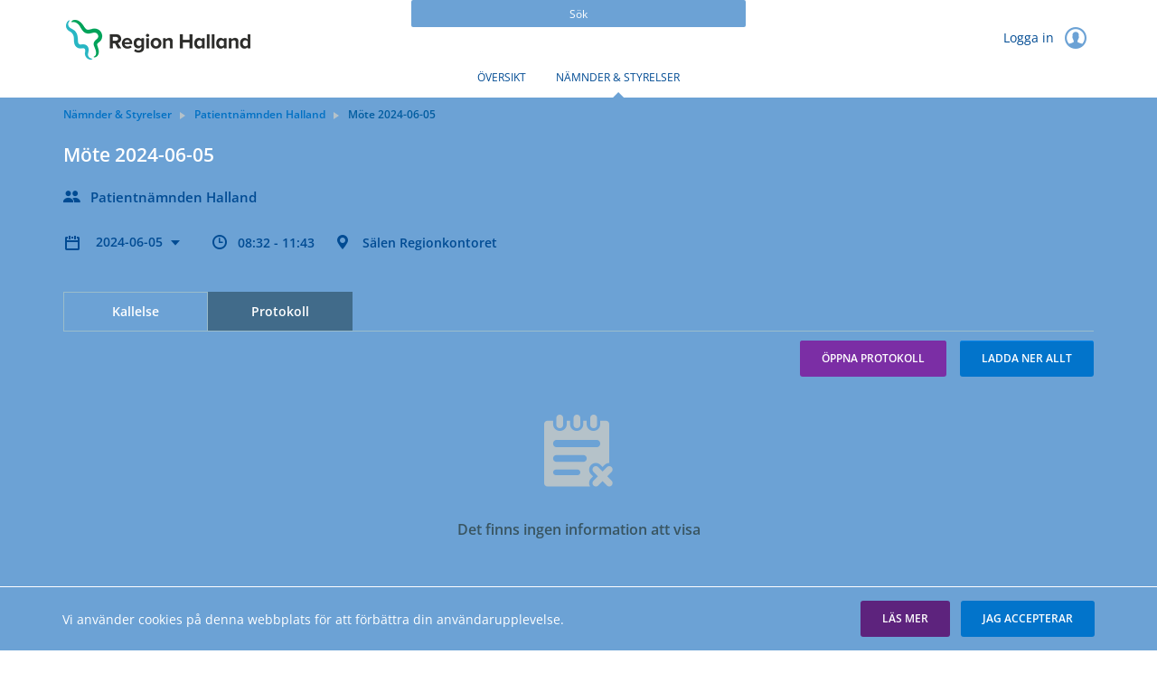

--- FILE ---
content_type: text/html; charset=utf-8
request_url: https://politik.regionhalland.se/committees/patientnamnden-halland/mote-2024-06-05
body_size: 8676
content:


<!doctype html>
<html class="no-js" lang="sv">
<head>
    

  <meta charset="utf-8" />
  
  <meta name="description" content="S&#228;len Regionkontoret" />
  <meta http-equiv="X-UA-Compatible" content="IE=edge">
  
  <meta name="viewport" content="width=device-width,height=device-height, initial-scale=1" /> 
    <title>M&#246;te 2024-06-05 | MeetingPlus [sv]</title>
    
    <link rel="stylesheet" type="text/css" href="/fonts/local-fonts.less" />
    <link href="/bundles/web-app-styles.css?v=4l0xWuEcFFgB-KHiJnpU8bM7u78K16adPW-nv3Rq-dU1" rel="stylesheet"/>


    <script src="/bundles/libraries.js?v=c6pRkBWBvu7iGhyF15_rDTBj4dsXU3IDLUaGb6CCnhE1"></script>

    <script>cssVars({ onlyLegacy: true });</script>
    <script src="/bundles/accessibleCheckboxControl.js?v=BeKO6qIzC1enkD3RwwKHDChAhTm1YJDm0AONmu6kq_I1"></script>


    <script>
        document.meetingsPlusUser = "anonymous";
        document.isMobileClient = false;
        document.acceptLanguageHeaderValue = "sv";

        function getAntiForgeryHeader() {
            var tokenKey = "__RequestVerificationToken";
            var antiForgeryToken = "8OaHX6zmifqCiAcXgOCkjxCPu2ZTVgO-OspkvDNLj11BiEDoi-GNSSPp4prIl8M45J6gQaQMExrBmcjcrZpy8Ei_xTE1";
            var headers = {};
            headers[tokenKey] = antiForgeryToken;
            return headers;
        }

        
</script>
</head>
<body class="meeting"
    >
    <a href="#main" id="skipNavigation">Hoppa över navigering</a>

    <div class="site-wrap">

        <header class="header no-print">
            <div class="container-fluid wrapper">
                <div class="row">
                    <div class="col-md-4 w-auto">
                        <a href="https://politik.regionhalland.se:443/" id="mainLogoLink" role="link">
                            <img class="main-logo" alt="Meetings Plus by Formpipe"/>
                        </a>
                    </div>
                    <div class="col-md-4 full-text-search-container">
                        <div class="search-global" role="search">
                            <input id="full-text-search" type="search" placeholder=" " aria-labelledby="full-text-search-label"/>
                            <label id="full-text-search-label" for="full-text-search">Sök</label>
                        </div>
                    </div>
                    <div class="col-md-4 w-auto">
                        
                        <div class="user unlogged">
                            <a class="log-link" href="https://politik.regionhalland.se/AuthorizationServer/Account/login?client_id=IWP123&client_secret=IWP123&redirect_uri=https%3a%2f%2fpolitik.regionhalland.se%2fcommittees%2fpatientnamnden-halland%2fmote-2024-06-05&language=sv" role="link">
                                Logga in
                                <span class="log-icon"></span>
                            </a>
                        </div>
                        
                    </div>
                </div>
            </div>
            <div class="main-nav">
                

<nav class="nav-menu site-nav-menu" aria-label="Huvudmeny">
    <button id="DropDownButton" type="button" class="dropdown-toggle" data-toggle="dropdown" aria-expanded="false">
        Nämnder &amp; Styrelser
    </button>
    <ul
        class="dropdown-menu">
        
                <li
                    class=" ">
                    <a
                        id="PageLink_overview"
                        href="/overview"
                        aria-current="">
                        Översikt
                    </a>
                </li>
            
                <li
                    class="active ">
                    <a
                        id="PageLink_committees"
                        href="/committees"
                        aria-current="page">
                        Nämnder &amp; Styrelser
                    </a>
                </li>
            
    </ul>
</nav>


            </div>
        </header>

        <main id="main" class="main">
            <div class="container-fluid wrapper">
                <div class="row">
                    <div class="col-12">
                        
    <div class="breadcrumbs"><ul><li><a href="https://politik.regionhalland.se/committees" role="link"><html>
<body>
Nämnder &amp; Styrelser
</body>
</html>
</a></li><li><a href="https://politik.regionhalland.se/committees/patientnamnden-halland" role="link"><html>
<body>
Patientnämnden Halland
</body>
</html>
</a></li><li><html>
<body>
Möte 2024-06-05
</body>
</html>
</li></ul></div>
    

<div class="meeting-brief">
    <div class="row">
        <div class="col-12">
            <div class="meeting-short-info">
                <h1>M&#246;te 2024-06-05</h1>
            </div>
        </div>
    </div>
    <div class="row">
        <div class="col-12">
            <div class="committee-name">
                Patientn&#228;mnden Halland
            </div>
        </div>
    </div>
    <div class="row">
        <div class="col-12">
            <dl class="meeting-short-info" aria-label="M&#246;te 2024-06-05 Beskrivning">
                <dt/>
                <dd title="Datum">
                <div class="meeting-chooser">
                    

<button class="dropdown-title" id="meetingsSelectorDropdown" data-toggle="dropdown" aria-haspopup="true" aria-controls="meetingMenu" type="button" aria-expanded="false">
    2024-06-05
</button>
<ul id="meetingMenu" class="dropdown-menu" role="menu" aria-labelledby="meetingsSelectorDropdown">
    
            <li>
           <h4 class="dropdown-header">2026</h4>
            </li>
            <li class="dropdown-divider" aria-hidden="true" role="separator"></li>
            
                    <li class="dropdown-item" role="none" tabindex="-1">
                        <a role='menuitem' href='/committees/patientnamnden-halland/mote-2026-12-16'> 2026-12-16 </a>
                    </li>
                
                    <li class="dropdown-item" role="none" tabindex="-1">
                        <a role='menuitem' href='/committees/patientnamnden-halland/mote-2026-10-28'> 2026-10-28 </a>
                    </li>
                
                    <li class="dropdown-item" role="none" tabindex="-1">
                        <a role='menuitem' href='/committees/patientnamnden-halland/mote-2026-09-18'> 2026-09-18 </a>
                    </li>
                
                    <li class="dropdown-item" role="none" tabindex="-1">
                        <a role='menuitem' href='/committees/patientnamnden-halland/mote-2026-05-27'> 2026-05-27 </a>
                    </li>
                
                    <li class="dropdown-item" role="none" tabindex="-1">
                        <a role='menuitem' href='/committees/patientnamnden-halland/mote-2026-02-27'> 2026-02-27 </a>
                    </li>
                
        
            <li>
           <h4 class="dropdown-header">2025</h4>
            </li>
            <li class="dropdown-divider" aria-hidden="true" role="separator"></li>
            
                    <li class="dropdown-item" role="none" tabindex="-1">
                        <a role='menuitem' href='/committees/patientnamnden-halland/mote-2025-12-10'> 2025-12-10 </a>
                    </li>
                
                    <li class="dropdown-item" role="none" tabindex="-1">
                        <a role='menuitem' href='/committees/patientnamnden-halland/mote-2025-11-05'> 2025-11-05 </a>
                    </li>
                
                    <li class="dropdown-item" role="none" tabindex="-1">
                        <a role='menuitem' href='/committees/patientnamnden-halland/mote-2025-09-24'> 2025-09-24 </a>
                    </li>
                
                    <li class="dropdown-item" role="none" tabindex="-1">
                        <a role='menuitem' href='/committees/patientnamnden-halland/mote-2025-05-14'> 2025-05-14 </a>
                    </li>
                
                    <li class="dropdown-item" role="none" tabindex="-1">
                        <a role='menuitem' href='/committees/patientnamnden-halland/mote-2025-02-19'> 2025-02-19 </a>
                    </li>
                
        
            <li>
           <h4 class="dropdown-header">2024</h4>
            </li>
            <li class="dropdown-divider" aria-hidden="true" role="separator"></li>
            
                    <li class="dropdown-item" role="none" tabindex="-1">
                        <a role='menuitem' href='/committees/patientnamnden-halland/mote-2024-12-11'> 2024-12-11 </a>
                    </li>
                
                    <li class="dropdown-item" role="none" tabindex="-1">
                        <a role='menuitem' href='/committees/patientnamnden-halland/mote-2024-11-06'> 2024-11-06 </a>
                    </li>
                
                    <li class="dropdown-item" role="none" tabindex="-1">
                        <a role='menuitem' href='/committees/patientnamnden-halland/mote-2024-09-18'> 2024-09-18 </a>
                    </li>
                
                    <li class="dropdown-item" role="none" tabindex="-1">
                        <span class='current' aria-current='true' >2024-06-05</span>
                    </li>
                
                    <li class="dropdown-item" role="none" tabindex="-1">
                        <a role='menuitem' href='/committees/patientnamnden-halland/mote-2024-04-17'> 2024-04-17 </a>
                    </li>
                
                    <li class="dropdown-item" role="none" tabindex="-1">
                        <a role='menuitem' href='/committees/patientnamnden-halland/mote-2024-02-21'> 2024-02-21 </a>
                    </li>
                
        
            <li>
           <h4 class="dropdown-header">2023</h4>
            </li>
            <li class="dropdown-divider" aria-hidden="true" role="separator"></li>
            
                    <li class="dropdown-item" role="none" tabindex="-1">
                        <a role='menuitem' href='/committees/patientnamnden-halland/mote-2023-12-13'> 2023-12-13 </a>
                    </li>
                
                    <li class="dropdown-item" role="none" tabindex="-1">
                        <a role='menuitem' href='/committees/patientnamnden-halland/mote-2023-10-18'> 2023-10-18 </a>
                    </li>
                
                    <li class="dropdown-item" role="none" tabindex="-1">
                        <a role='menuitem' href='/committees/patientnamnden-halland/mote-2023-09-06'> 2023-09-06 </a>
                    </li>
                
                    <li class="dropdown-item" role="none" tabindex="-1">
                        <a role='menuitem' href='/committees/patientnamnden-halland/mote-2023-05-24'> 2023-05-24 </a>
                    </li>
                
                    <li class="dropdown-item" role="none" tabindex="-1">
                        <a role='menuitem' href='/committees/patientnamnden-halland/mote-2023-04-05'> 2023-04-05 </a>
                    </li>
                
                    <li class="dropdown-item" role="none" tabindex="-1">
                        <a role='menuitem' href='/committees/patientnamnden-halland/mote-2023-02-15'> 2023-02-15 </a>
                    </li>
                
        
            <li>
           <h4 class="dropdown-header">2022</h4>
            </li>
            <li class="dropdown-divider" aria-hidden="true" role="separator"></li>
            
                    <li class="dropdown-item" role="none" tabindex="-1">
                        <a role='menuitem' href='/committees/patientnamnden-halland/mote-2022-12-31'> 2022-12-31 </a>
                    </li>
                
                    <li class="dropdown-item" role="none" tabindex="-1">
                        <a role='menuitem' href='/committees/patientnamnden-halland/mote-2022-12-07'> 2022-12-07 </a>
                    </li>
                
                    <li class="dropdown-item" role="none" tabindex="-1">
                        <a role='menuitem' href='/committees/patientnamnden-halland/mote-2022-11-02'> 2022-11-02 </a>
                    </li>
                
                    <li class="dropdown-item" role="none" tabindex="-1">
                        <a role='menuitem' href='/committees/patientnamnden-halland/mote-2022-09-14'> 2022-09-14 </a>
                    </li>
                
                    <li class="dropdown-item" role="none" tabindex="-1">
                        <a role='menuitem' href='/committees/patientnamnden-halland/mote-2022-06-15'> 2022-06-15 </a>
                    </li>
                
                    <li class="dropdown-item" role="none" tabindex="-1">
                        <a role='menuitem' href='/committees/patientnamnden-halland/mote-2022-04-13'> 2022-04-13 </a>
                    </li>
                
                    <li class="dropdown-item" role="none" tabindex="-1">
                        <a role='menuitem' href='/committees/patientnamnden-halland/mote-2022-03-03'> 2022-03-03 </a>
                    </li>
                
        
            <li>
           <h4 class="dropdown-header">2021</h4>
            </li>
            <li class="dropdown-divider" aria-hidden="true" role="separator"></li>
            
                    <li class="dropdown-item" role="none" tabindex="-1">
                        <a role='menuitem' href='/committees/patientnamnden-halland/mote-2021-12-09'> 2021-12-09 </a>
                    </li>
                
                    <li class="dropdown-item" role="none" tabindex="-1">
                        <a role='menuitem' href='/committees/patientnamnden-halland/mote-2021-11-03'> 2021-11-03 </a>
                    </li>
                
                    <li class="dropdown-item" role="none" tabindex="-1">
                        <a role='menuitem' href='/committees/patientnamnden-halland/mote-2021-09-08'> 2021-09-08 </a>
                    </li>
                
                    <li class="dropdown-item" role="none" tabindex="-1">
                        <a role='menuitem' href='/committees/patientnamnden-halland/mote-2021-06-02'> 2021-06-02 </a>
                    </li>
                
                    <li class="dropdown-item" role="none" tabindex="-1">
                        <a role='menuitem' href='/committees/patientnamnden-halland/mote-2021-04-07'> 2021-04-07 </a>
                    </li>
                
                    <li class="dropdown-item" role="none" tabindex="-1">
                        <a role='menuitem' href='/committees/patientnamnden-halland/mote-2021-03-03'> 2021-03-03 </a>
                    </li>
                
        
            <li>
           <h4 class="dropdown-header">2020</h4>
            </li>
            <li class="dropdown-divider" aria-hidden="true" role="separator"></li>
            
                    <li class="dropdown-item" role="none" tabindex="-1">
                        <a role='menuitem' href='/committees/patientnamnden-halland/mote-2020-12-02'> 2020-12-02 </a>
                    </li>
                
                    <li class="dropdown-item" role="none" tabindex="-1">
                        <a role='menuitem' href='/committees/patientnamnden-halland/mote-2020-10-21'> 2020-10-21 </a>
                    </li>
                
                    <li class="dropdown-item" role="none" tabindex="-1">
                        <a role='menuitem' href='/committees/patientnamnden-halland/mote-2020-09-02'> 2020-09-02 </a>
                    </li>
                
                    <li class="dropdown-item" role="none" tabindex="-1">
                        <a role='menuitem' href='/committees/patientnamnden-halland/mote-2020-06-24'> 2020-06-24 </a>
                    </li>
                
                    <li class="dropdown-item" role="none" tabindex="-1">
                        <a role='menuitem' href='/committees/patientnamnden-halland/mote-2020-06-10'> 2020-06-10 </a>
                    </li>
                
                    <li class="dropdown-item" role="none" tabindex="-1">
                        <a role='menuitem' href='/committees/patientnamnden-halland/mote-2020-04-15'> 2020-04-15 </a>
                    </li>
                
                    <li class="dropdown-item" role="none" tabindex="-1">
                        <a role='menuitem' href='/committees/patientnamnden-halland/mote-2020-03-04-1'> 2020-03-04 </a>
                    </li>
                
        
            <li>
           <h4 class="dropdown-header">2019</h4>
            </li>
            <li class="dropdown-divider" aria-hidden="true" role="separator"></li>
            
                    <li class="dropdown-item" role="none" tabindex="-1">
                        <a role='menuitem' href='/committees/patientnamnden-halland/mote-2019-12-05'> 2019-12-05 </a>
                    </li>
                
                    <li class="dropdown-item" role="none" tabindex="-1">
                        <a role='menuitem' href='/committees/patientnamnden-halland/mote-2019-10-17'> 2019-10-17 </a>
                    </li>
                
                    <li class="dropdown-item" role="none" tabindex="-1">
                        <a role='menuitem' href='/committees/patientnamnden-halland/mote-2019-09-05'> 2019-09-05 </a>
                    </li>
                
                    <li class="dropdown-item" role="none" tabindex="-1">
                        <a role='menuitem' href='/committees/patientnamnden-halland/mote-2019-05-23'> 2019-05-23 </a>
                    </li>
                
                    <li class="dropdown-item" role="none" tabindex="-1">
                        <a role='menuitem' href='/committees/patientnamnden-halland/mote-2019-04-04'> 2019-04-04 </a>
                    </li>
                
                    <li class="dropdown-item" role="none" tabindex="-1">
                        <a role='menuitem' href='/committees/patientnamnden-halland/mote-2019-02-14'> 2019-02-14 </a>
                    </li>
                
        
            <li>
           <h4 class="dropdown-header">2018</h4>
            </li>
            <li class="dropdown-divider" aria-hidden="true" role="separator"></li>
            
                    <li class="dropdown-item" role="none" tabindex="-1">
                        <a role='menuitem' href='/committees/patientnamnden-halland/mote-2018-12-06'> 2018-12-06 </a>
                    </li>
                
                    <li class="dropdown-item" role="none" tabindex="-1">
                        <a role='menuitem' href='/committees/patientnamnden-halland/mote-2018-10-18'> 2018-10-18 </a>
                    </li>
                
                    <li class="dropdown-item" role="none" tabindex="-1">
                        <a role='menuitem' href='/committees/patientnamnden-halland/mote-2018-09-06'> 2018-09-06 </a>
                    </li>
                
                    <li class="dropdown-item" role="none" tabindex="-1">
                        <a role='menuitem' href='/committees/patientnamnden-halland/mote-2018-05-17'> 2018-05-17 </a>
                    </li>
                
                    <li class="dropdown-item" role="none" tabindex="-1">
                        <a role='menuitem' href='/committees/patientnamnden-halland/mote-2018-04-05'> 2018-04-05 </a>
                    </li>
                
                    <li class="dropdown-item" role="none" tabindex="-1">
                        <a role='menuitem' href='/committees/patientnamnden-halland/mote-2018-02-08'> 2018-02-08 </a>
                    </li>
                
        
            <li>
           <h4 class="dropdown-header">2017</h4>
            </li>
            <li class="dropdown-divider" aria-hidden="true" role="separator"></li>
            
                    <li class="dropdown-item" role="none" tabindex="-1">
                        <a role='menuitem' href='/committees/patientnamnden-halland/mote-2017-12-07'> 2017-12-07 </a>
                    </li>
                
                    <li class="dropdown-item" role="none" tabindex="-1">
                        <a role='menuitem' href='/committees/patientnamnden-halland/mote-2017-10-19'> 2017-10-19 </a>
                    </li>
                
                    <li class="dropdown-item" role="none" tabindex="-1">
                        <a role='menuitem' href='/committees/patientnamnden-halland/mote-2017-09-07'> 2017-09-07 </a>
                    </li>
                
                    <li class="dropdown-item" role="none" tabindex="-1">
                        <a role='menuitem' href='/committees/patientnamnden-halland/mote-2017-05-18'> 2017-05-18 </a>
                    </li>
                
        
</ul>

<script src="/bundles/menuButtonLinks.js?v=6gUA-wSUbTZ0_52ytljtEs23qWqGvXZnNlH6VFjwXYM1" defer></script>

                </div>
                </dd>
                <dt />
                <dd title="Mötestid" class="meeting-time">
                    08:32 - 11:43
                </dd>  
                <dt/>
                <dd title="Plats" class="meeting-location" >
                    S&#228;len Regionkontoret
                </dd>    
            </dl>
        </div>
    </div>
</div>


<div
    id="meetingInternalsTabs"
    class="tabs-page">
    

<div class="tabs-menu">
    <button id="PhonesDropDownButton" type="button" class="dropdown-toggle" data-toggle="dropdown" aria-haspopup="true" aria-expanded="false">Protokoll</button>
    <div
        class="dropdown-menu"
        role="tablist"
        aria-labelledby="PhonesDropDownButton">
        
                <a
                    id="agendaTabButton"
                    
                    class="dropdown-item    "
                    role="tab"
                    href="#agendaTabContent"
                    data-toggle="tab" aria-controls="agendaTabContent"
                    aria-selected="False">
                    Kallelse
                </a>
            
                <a
                    id="protocolTabButton"
                    
                    class="dropdown-item active   "
                    role="tab"
                    href="#protocolTabContent"
                    data-toggle="tab" aria-controls="protocolTabContent"
                    aria-selected="True">
                    Protokoll
                </a>
            
    </div>
</div>
</div>
<div class="tab-content">
    
            <div
                role="tabpanel"
                class="tab-pane  "
                id="agendaTabContent">
                
<div class="form-box">
    <ul class="buttons-nav">
        
        <li class="float-left">
            <button 
                class="expand-button button-icon collapsed" 
                role="button" 
                aria-label="Expandera alla" 
                aria-live="off" 
                aria-expanded="false" 
                tabindex="0">
                    <span class="list-item-switcher"></span>
                    <span class="to-expand">
                        Expandera alla
                    </span>
                    <span class="to-collapse">
                        Komprimera alla
                    </span>
            </button>
        </li>
        
        <li>
            <a
            id="openAgenda"
            class="button button-diff dropdown-toggle "
            href="https://politik.regionhalland.se/committees/patientnamnden-halland/mote-2024-06-05/agenda/kallelse-patientnamnden-2024-06-05pdf?downloadMode=open"
            role="button"
            aria-haspopup="false"
            aria-expanded="false">
            Öppna kallelse
            </a>
            
        </li>
        <li>
            <a
                id="downloadAllFromAgenda"
                href="/api/v2.0/meetings/65002/download/Agenda?downloadMode=download"
                class="button button-regular "
                role="button">
                Ladda ner allt
            </a>
        </li>
    </ul>
</div>
  

<div class="agenda-list">
    <ol class="box-list">
        
                

<li class="meeting-item-row " role="treeitem">
    <div class="meeting-item-header">
        
        <a
            role="button"
            class="expand-collapse-switcher"
            data-toggle="collapse"
            name="id_69848"
            href="#id_69848"
            aria-controls="id_69848"
            aria-expanded="false"
            title="Klicka för att expandera eller komprimera">
            

            <span class="item-control item-control-top-aligned">
                
                <span class="list-item-switcher"></span>
                
            </span>
            <span class="list-item-number">  1</span>
            <div class="list-item-name ">
                <p class="item-title">
                    Val av justerare
                </p>
            </div>
        
        </a>
        
        <span class="item-control item-control-top-aligned">
            
                    <span class="ic_dwnld-holder disabled">
                        <input type="button" class="item-download" disabled="disabled" value="Nedladdning är inaktiverat" />
                    </span>
            
        </span>
    </div>
    
    <div class="meeting-item-content collapse" id="id_69848">
        
        <div class="meeting-item-description">
            <html>
<body>
<p>Ordförande tillsammans med en ledamot justerar protokollet.</p>
<p>&nbsp;</p>
</body>
</html>

        </div>
        
    </div>
    
</li>

            
                

<li class="meeting-item-row " role="treeitem">
    <div class="meeting-item-header">
        
        <a
            role="button"
            class="expand-collapse-switcher"
            data-toggle="collapse"
            name="id_69849"
            href="#id_69849"
            aria-controls="id_69849"
            aria-expanded="false"
            title="Klicka för att expandera eller komprimera">
            

            <span class="item-control item-control-top-aligned">
                
                <span class="list-item-switcher"></span>
                
            </span>
            <span class="list-item-number">  2</span>
            <div class="list-item-name ">
                <p class="item-title">
                    Godk&#228;nnande av f&#246;redragningslista
                </p>
            </div>
        
        </a>
        
        <span class="item-control item-control-top-aligned">
            
                    <span class="ic_dwnld-holder disabled">
                        <input type="button" class="item-download" disabled="disabled" value="Nedladdning är inaktiverat" />
                    </span>
            
        </span>
    </div>
    
    <div class="meeting-item-content collapse" id="id_69849">
        
        <div class="meeting-item-description">
            <html>
<body>
<p>Ordförande ansvarar för att kallelse utfärdas till sammanträdena. Kallelsen ska följas av en föredragningslista. Nämnden ska ta ställning till om föredragningslistan för dagens sammanträde kan godkännas.</p>
<p>&nbsp;</p>
</body>
</html>

        </div>
        
    </div>
    
</li>

            
                

<li class="meeting-item-row " role="treeitem">
    <div class="meeting-item-header">
        
        <a
            role="button"
            class="expand-collapse-switcher"
            data-toggle="collapse"
            name="id_69850"
            href="#id_69850"
            aria-controls="id_69850"
            aria-expanded="false"
            title="Klicka för att expandera eller komprimera">
            

            <span class="item-control item-control-top-aligned">
                
                <span class="list-item-switcher"></span>
                
            </span>
            <span class="list-item-number">  3</span>
            <div class="list-item-name ">
                <p class="item-title">
                    Beslut kvartalsrapport Q1 redovisning av patientn&#228;mndens avslutade &#228;renden 
                </p>
            </div>
        
        </a>
        
        <span class="item-control item-control-top-aligned">
            
                    <span class="ic_dwnld-holder disabled">
                        <input type="button" class="item-download" disabled="disabled" value="Nedladdning är inaktiverat" />
                    </span>
            
        </span>
    </div>
    
    <div class="meeting-item-content collapse" id="id_69850">
        
        <div class="meeting-item-description">
            <html>
<body>
<p>Patientnämndens kansli har tagit fram en rapport som innehåller en sammanfattande redovisning av Patientnämndens avslutade ärenden för perioden 2024-01-01&nbsp;- 2024-03-31. I rapporten redovisas statistik för hur ärendena fördelas på verksamheter samt vilka huvud- och delproblem som angivits samt exempel och reflektioner utifrån patientärendena.</p>
<p>&nbsp;</p>
</body>
</html>

        </div>
        
    </div>
    
</li>

            
                

<li class="meeting-item-row " role="treeitem">
    <div class="meeting-item-header">
        
        <a
            role="button"
            class="expand-collapse-switcher"
            data-toggle="collapse"
            name="id_69851"
            href="#id_69851"
            aria-controls="id_69851"
            aria-expanded="false"
            title="Klicka för att expandera eller komprimera">
            

            <span class="item-control item-control-top-aligned">
                
                <span class="list-item-switcher"></span>
                
            </span>
            <span class="list-item-number">  4</span>
            <div class="list-item-name ">
                <p class="item-title">
                    Information sammanst&#228;llning av patient&#228;renden 2024
                </p>
            </div>
        
        </a>
        
        <span class="item-control item-control-top-aligned">
            
                    <span class="ic_dwnld-holder disabled">
                        <input type="button" class="item-download" disabled="disabled" value="Nedladdning är inaktiverat" />
                    </span>
            
        </span>
    </div>
    
    <div class="meeting-item-content collapse" id="id_69851">
        
        <div class="meeting-item-description">
            <html>
<body>
<p>Resultatredovisning för perioden 2023-11-29 till 2024-05-13, en jämförelse görs mot samma tidsperiod förgående år, 2022-11-29 till 2023-05-13.&nbsp;</p>
<p>I presentationen redogörs statistik över inkomna patientärenden samt trender inom verksamhetsområden och kategorier.</p>
<p>&nbsp;</p>
</body>
</html>

        </div>
        
    </div>
    
</li>

            
                

<li class="meeting-item-row " role="treeitem">
    <div class="meeting-item-header">
        
        <a
            role="button"
            class="expand-collapse-switcher"
            data-toggle="collapse"
            name="id_69852"
            href="#id_69852"
            aria-controls="id_69852"
            aria-expanded="false"
            title="Klicka för att expandera eller komprimera">
            

            <span class="item-control item-control-top-aligned">
                
                <span class="list-item-switcher"></span>
                
            </span>
            <span class="list-item-number">  5</span>
            <div class="list-item-name ">
                <p class="item-title">
                    Information om patients&#228;kerhet och patientdelaktighet fr&#229;n Hallands sjukhus
                </p>
            </div>
        
        </a>
        
        <span class="item-control item-control-top-aligned">
            
                    <span class="ic_dwnld-holder disabled">
                        <input type="button" class="item-download" disabled="disabled" value="Nedladdning är inaktiverat" />
                    </span>
            
        </span>
    </div>
    
    <div class="meeting-item-content collapse" id="id_69852">
        
        <div class="meeting-item-description">
            <html>
<body>
<p>Verksamhetschef Niyaz Hareni på&nbsp;Ortopedikliniken Hallands sjukhus&nbsp;informerar Patientnämnden om&nbsp;deras verksamhet samt arbete med&nbsp;patientsäkerhet och&nbsp;patientdelaktighet. Nämnden får även information om tillgänglighet och väntetider i vården.&nbsp;</p>
</body>
</html>

        </div>
        
    </div>
    
</li>

            
                

<li class="meeting-item-row " role="treeitem">
    <div class="meeting-item-header">
        
        <a
            role="button"
            class="expand-collapse-switcher"
            data-toggle="collapse"
            name="id_69853"
            href="#id_69853"
            aria-controls="id_69853"
            aria-expanded="false"
            title="Klicka för att expandera eller komprimera">
            

            <span class="item-control item-control-top-aligned">
                
                <span class="list-item-switcher"></span>
                
            </span>
            <span class="list-item-number">  6</span>
            <div class="list-item-name ">
                <p class="item-title">
                    Information till n&#228;mnden 2024
                </p>
            </div>
        
        </a>
        
        <span class="item-control item-control-top-aligned">
            
                    <span class="ic_dwnld-holder disabled">
                        <input type="button" class="item-download" disabled="disabled" value="Nedladdning är inaktiverat" />
                    </span>
            
        </span>
    </div>
    
    <div class="meeting-item-content collapse" id="id_69853">
        
        <div class="meeting-item-description">
            <html>
<body>
<ul>
<li>Regionpensionärsrådets temadag. </li><li>Information om Patientnämnden för Psoriasisförbundet i&nbsp;Katrineberg.&nbsp; </li><li>Information om Patientnämnden för FUB Halland.&nbsp; </li><li>Information om Patientnämnden för SPF Falkenberg.&nbsp; </li></ul>
</body>
</html>

        </div>
        
    </div>
    
</li>

            
                

<li class="meeting-item-row " role="treeitem">
    <div class="meeting-item-header">
        
        <a
            role="button"
            class="expand-collapse-switcher"
            data-toggle="collapse"
            name="id_69854"
            href="#id_69854"
            aria-controls="id_69854"
            aria-expanded="false"
            title="Klicka för att expandera eller komprimera">
            

            <span class="item-control item-control-top-aligned">
                
                <span class="list-item-switcher"></span>
                
            </span>
            <span class="list-item-number">  7</span>
            <div class="list-item-name ">
                <p class="item-title">
                    Beslut uppf&#246;ljning av verksamhetsplan 2024
                </p>
            </div>
        
        </a>
        
        <span class="item-control item-control-top-aligned">
            
                    <span class="ic_dwnld-holder disabled">
                        <input type="button" class="item-download" disabled="disabled" value="Nedladdning är inaktiverat" />
                    </span>
            
        </span>
    </div>
    
    <div class="meeting-item-content collapse" id="id_69854">
        
        <div class="meeting-item-description">
            <html>
<body>
<p>Patientnämnden Halland har under årets fem första månader arbetat utifrån beslutad verksamhetsplan med fokus på resultat avseende tillgänglighet, öka kunskaper om stödpersonsuppdraget, informationsspridning, analyser och rapporter samt en långsiktig och hållbar ekonomi.</p>
<p>Under perioden har tre av fem mål i verksamhetsplanen uppnåtts.</p>
<p>&nbsp;</p>
</body>
</html>

        </div>
        
    </div>
    
</li>

            
                

<li class="meeting-item-row " role="treeitem">
    <div class="meeting-item-header">
        

            <span class="item-control item-control-top-aligned">
                
            </span>
            <span class="list-item-number">  8</span>
            <div class="list-item-name ">
                <p class="item-title">
                    Anm&#228;lningar f&#246;r k&#228;nnedom
                </p>
            </div>
        
        <span class="item-control item-control-top-aligned">
            
                    <span class="ic_dwnld-holder disabled">
                        <input type="button" class="item-download" disabled="disabled" value="Nedladdning är inaktiverat" />
                    </span>
            
        </span>
    </div>
    
</li>

            
    </ol>
</div>
  
            </div>
        
            <div
                role="tabpanel"
                class="tab-pane active "
                id="protocolTabContent">
                
<div class="form-box">
    <ul class="buttons-nav">
        
        <li>
            <a
            id="openProtocol"
            class="button button-diff dropdown-toggle "
            href="https://politik.regionhalland.se/committees/patientnamnden-halland/mote-2024-06-05/protocol/protokoll-patientnamnden-2024-06-05pdf?downloadMode=open"
            role="button"
            aria-haspopup="false"
            aria-expanded="false">
            Öppna protokoll
            </a>
            
        </li>
        <li>
            <a
                id="downloadAllFromProtocol"
                href="/api/v2.0/meetings/65002/download/Protocol?downloadMode=download"
                class="button button-regular "
                role="button">
                Ladda ner allt
            </a>
        </li>
    </ul>
</div>
  

            <div class="page-content">
                <div class="section-figure no-details"></div>
                <div class="section-plain message-details">
                    <h2>
                        Det finns ingen information att visa
                    </h2>
                    <p>
                        
                    </p>
                </div>
            </div>
    
            </div>
        
</div>

<script src="/bundles/tabsControl.js?v=tLWnlXfmSKwsfsSzrjcyMUjhMHEAxodu5novWlnnYqo1" defer></script>



                    </div>
                </div>
            </div>
        </main>

    </div>

    
    <footer class="footer no-print">
        <div class="container-fluid wrapper">
            <div class="row">
                <div class="col-12">
                    <div class="copyright">
                        © 2025 Region Halland 301 80 Halmstad, Besök: Södra vägen 9, Telefon 035 - 13 48 00, e-post regionen@regionhalland.se
                        
                                (12.3.0.0)
                        
                    </div>
                </div>
            </div>
        </div>
    </footer>
    
    <script src="/bundles/meetingsInternals.js?v=powZTI3W0uBKiwKq4pkgRWZc9n8juXqy0R19iRGrkcA1"></script>

    <script src="/bundles/MeetingItemControl.js?v=mXXX7UJ-XskmstkU5Azn1tdAxkVaBS-kDQoICnS9QRg1"></script>



    

    <div id="ribbonBlock" class="no-print">
    <div id="ribbon">
        <div class="message">
            <div class="text">
                Vi anv&#228;nder cookies p&#229; denna webbplats f&#246;r att f&#246;rb&#228;ttra din anv&#228;ndarupplevelse.
            </div>
            <div class="buttons">
                <input
                    type="button"
                    name="readmore"
                    class="button"
                    onclick="window.open('https://politik.regionhalland.se/cookie-policy','_self');"
                    value="Läs mer"
                    role="button" />
                <input
                    type="button"
                    name="accept"
                    class="button"
                    id="accept-cookie"
                    value="Jag accepterar" role="button" />
            </div>
        </div>
    </div>
</div>

    <script src="/bundles/FullTextSearchControl.js?v=7jvH7LUL2agVNODAr0nkzEexGcTvy8TFdOCLD5Y9EC81"></script>

    <script src="/bundles/cookieRibbon.js?v=aAb1QyEGLWQvH58bWaApMhhe0qGmT57uHx7WmIZhORI1"></script>

    
    
</body>
</html>
<script id="f5_cspm">(function(){var f5_cspm={f5_p:'LNLPOBDGLEDJBODBBBKGDKAMPMNGJGCECLJBHPOLNOPLBOEEGLAHGIEEFLMIBAHCPAMBBEPKAACKPGLNLCLAMKIPAAIAFIENBPFDAMLAIFLJDPNEAPIMPCLMGNEHOLFG',setCharAt:function(str,index,chr){if(index>str.length-1)return str;return str.substr(0,index)+chr+str.substr(index+1);},get_byte:function(str,i){var s=(i/16)|0;i=(i&15);s=s*32;return((str.charCodeAt(i+16+s)-65)<<4)|(str.charCodeAt(i+s)-65);},set_byte:function(str,i,b){var s=(i/16)|0;i=(i&15);s=s*32;str=f5_cspm.setCharAt(str,(i+16+s),String.fromCharCode((b>>4)+65));str=f5_cspm.setCharAt(str,(i+s),String.fromCharCode((b&15)+65));return str;},set_latency:function(str,latency){latency=latency&0xffff;str=f5_cspm.set_byte(str,40,(latency>>8));str=f5_cspm.set_byte(str,41,(latency&0xff));str=f5_cspm.set_byte(str,35,2);return str;},wait_perf_data:function(){try{var wp=window.performance.timing;if(wp.loadEventEnd>0){var res=wp.loadEventEnd-wp.navigationStart;if(res<60001){var cookie_val=f5_cspm.set_latency(f5_cspm.f5_p,res);window.document.cookie='f5avr0096992803aaaaaaaaaaaaaaaa_cspm_='+encodeURIComponent(cookie_val)+';path=/;'+'';}
return;}}
catch(err){return;}
setTimeout(f5_cspm.wait_perf_data,100);return;},go:function(){var chunk=window.document.cookie.split(/\s*;\s*/);for(var i=0;i<chunk.length;++i){var pair=chunk[i].split(/\s*=\s*/);if(pair[0]=='f5_cspm'&&pair[1]=='1234')
{var d=new Date();d.setTime(d.getTime()-1000);window.document.cookie='f5_cspm=;expires='+d.toUTCString()+';path=/;'+';';setTimeout(f5_cspm.wait_perf_data,100);}}}}
f5_cspm.go();}());</script>

--- FILE ---
content_type: text/css; charset=utf-8
request_url: https://politik.regionhalland.se/fonts/local-fonts.less
body_size: 789
content:
@font-face {
  font-family: 'Open Sans';
  font-style: normal;
  font-weight: 400;
  src: url('open-sans-latin-ext-regular.woff2') format('woff2'), url('open-sans-latin-ext-regular.woff2') format('woff');
}
@font-face {
  font-family: 'Open Sans';
  font-style: normal;
  font-weight: 600;
  src: url('open-sans-latin-ext-600.woff2') format('woff2'), url('open-sans-latin-ext-600.woff2') format('woff');
}
